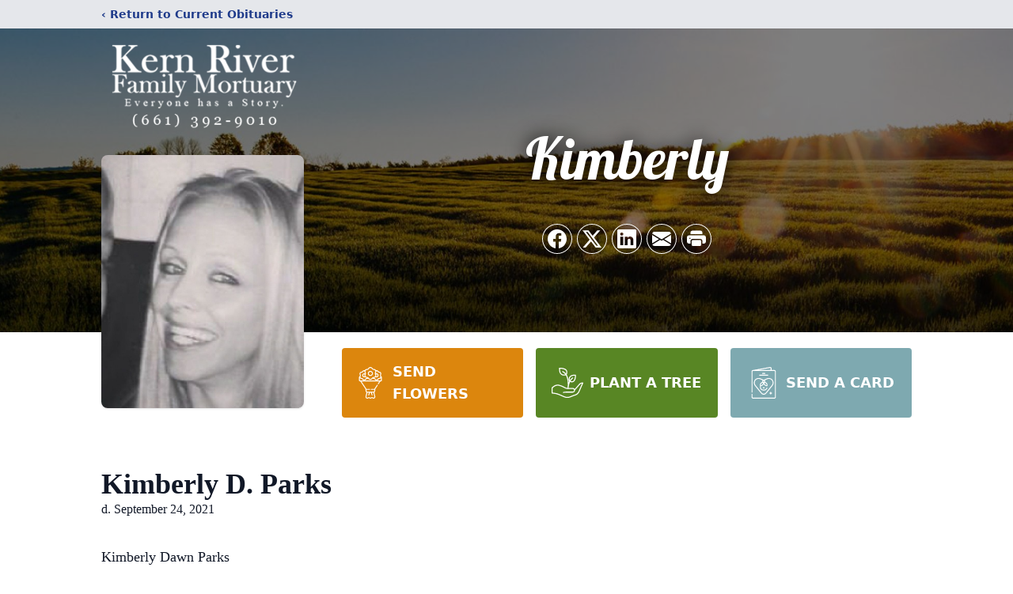

--- FILE ---
content_type: text/html; charset=utf-8
request_url: https://www.google.com/recaptcha/enterprise/anchor?ar=1&k=6Leoe5EjAAAAABePSoQTUwHLPIYMK90EQ0LUvcUK&co=aHR0cHM6Ly93d3cua2VybnJpdmVyZmFtaWx5bW9ydHVhcnkuY29tOjQ0Mw..&hl=en&type=image&v=N67nZn4AqZkNcbeMu4prBgzg&theme=light&size=invisible&badge=bottomright&anchor-ms=20000&execute-ms=30000&cb=uoaggup64wgj
body_size: 48621
content:
<!DOCTYPE HTML><html dir="ltr" lang="en"><head><meta http-equiv="Content-Type" content="text/html; charset=UTF-8">
<meta http-equiv="X-UA-Compatible" content="IE=edge">
<title>reCAPTCHA</title>
<style type="text/css">
/* cyrillic-ext */
@font-face {
  font-family: 'Roboto';
  font-style: normal;
  font-weight: 400;
  font-stretch: 100%;
  src: url(//fonts.gstatic.com/s/roboto/v48/KFO7CnqEu92Fr1ME7kSn66aGLdTylUAMa3GUBHMdazTgWw.woff2) format('woff2');
  unicode-range: U+0460-052F, U+1C80-1C8A, U+20B4, U+2DE0-2DFF, U+A640-A69F, U+FE2E-FE2F;
}
/* cyrillic */
@font-face {
  font-family: 'Roboto';
  font-style: normal;
  font-weight: 400;
  font-stretch: 100%;
  src: url(//fonts.gstatic.com/s/roboto/v48/KFO7CnqEu92Fr1ME7kSn66aGLdTylUAMa3iUBHMdazTgWw.woff2) format('woff2');
  unicode-range: U+0301, U+0400-045F, U+0490-0491, U+04B0-04B1, U+2116;
}
/* greek-ext */
@font-face {
  font-family: 'Roboto';
  font-style: normal;
  font-weight: 400;
  font-stretch: 100%;
  src: url(//fonts.gstatic.com/s/roboto/v48/KFO7CnqEu92Fr1ME7kSn66aGLdTylUAMa3CUBHMdazTgWw.woff2) format('woff2');
  unicode-range: U+1F00-1FFF;
}
/* greek */
@font-face {
  font-family: 'Roboto';
  font-style: normal;
  font-weight: 400;
  font-stretch: 100%;
  src: url(//fonts.gstatic.com/s/roboto/v48/KFO7CnqEu92Fr1ME7kSn66aGLdTylUAMa3-UBHMdazTgWw.woff2) format('woff2');
  unicode-range: U+0370-0377, U+037A-037F, U+0384-038A, U+038C, U+038E-03A1, U+03A3-03FF;
}
/* math */
@font-face {
  font-family: 'Roboto';
  font-style: normal;
  font-weight: 400;
  font-stretch: 100%;
  src: url(//fonts.gstatic.com/s/roboto/v48/KFO7CnqEu92Fr1ME7kSn66aGLdTylUAMawCUBHMdazTgWw.woff2) format('woff2');
  unicode-range: U+0302-0303, U+0305, U+0307-0308, U+0310, U+0312, U+0315, U+031A, U+0326-0327, U+032C, U+032F-0330, U+0332-0333, U+0338, U+033A, U+0346, U+034D, U+0391-03A1, U+03A3-03A9, U+03B1-03C9, U+03D1, U+03D5-03D6, U+03F0-03F1, U+03F4-03F5, U+2016-2017, U+2034-2038, U+203C, U+2040, U+2043, U+2047, U+2050, U+2057, U+205F, U+2070-2071, U+2074-208E, U+2090-209C, U+20D0-20DC, U+20E1, U+20E5-20EF, U+2100-2112, U+2114-2115, U+2117-2121, U+2123-214F, U+2190, U+2192, U+2194-21AE, U+21B0-21E5, U+21F1-21F2, U+21F4-2211, U+2213-2214, U+2216-22FF, U+2308-230B, U+2310, U+2319, U+231C-2321, U+2336-237A, U+237C, U+2395, U+239B-23B7, U+23D0, U+23DC-23E1, U+2474-2475, U+25AF, U+25B3, U+25B7, U+25BD, U+25C1, U+25CA, U+25CC, U+25FB, U+266D-266F, U+27C0-27FF, U+2900-2AFF, U+2B0E-2B11, U+2B30-2B4C, U+2BFE, U+3030, U+FF5B, U+FF5D, U+1D400-1D7FF, U+1EE00-1EEFF;
}
/* symbols */
@font-face {
  font-family: 'Roboto';
  font-style: normal;
  font-weight: 400;
  font-stretch: 100%;
  src: url(//fonts.gstatic.com/s/roboto/v48/KFO7CnqEu92Fr1ME7kSn66aGLdTylUAMaxKUBHMdazTgWw.woff2) format('woff2');
  unicode-range: U+0001-000C, U+000E-001F, U+007F-009F, U+20DD-20E0, U+20E2-20E4, U+2150-218F, U+2190, U+2192, U+2194-2199, U+21AF, U+21E6-21F0, U+21F3, U+2218-2219, U+2299, U+22C4-22C6, U+2300-243F, U+2440-244A, U+2460-24FF, U+25A0-27BF, U+2800-28FF, U+2921-2922, U+2981, U+29BF, U+29EB, U+2B00-2BFF, U+4DC0-4DFF, U+FFF9-FFFB, U+10140-1018E, U+10190-1019C, U+101A0, U+101D0-101FD, U+102E0-102FB, U+10E60-10E7E, U+1D2C0-1D2D3, U+1D2E0-1D37F, U+1F000-1F0FF, U+1F100-1F1AD, U+1F1E6-1F1FF, U+1F30D-1F30F, U+1F315, U+1F31C, U+1F31E, U+1F320-1F32C, U+1F336, U+1F378, U+1F37D, U+1F382, U+1F393-1F39F, U+1F3A7-1F3A8, U+1F3AC-1F3AF, U+1F3C2, U+1F3C4-1F3C6, U+1F3CA-1F3CE, U+1F3D4-1F3E0, U+1F3ED, U+1F3F1-1F3F3, U+1F3F5-1F3F7, U+1F408, U+1F415, U+1F41F, U+1F426, U+1F43F, U+1F441-1F442, U+1F444, U+1F446-1F449, U+1F44C-1F44E, U+1F453, U+1F46A, U+1F47D, U+1F4A3, U+1F4B0, U+1F4B3, U+1F4B9, U+1F4BB, U+1F4BF, U+1F4C8-1F4CB, U+1F4D6, U+1F4DA, U+1F4DF, U+1F4E3-1F4E6, U+1F4EA-1F4ED, U+1F4F7, U+1F4F9-1F4FB, U+1F4FD-1F4FE, U+1F503, U+1F507-1F50B, U+1F50D, U+1F512-1F513, U+1F53E-1F54A, U+1F54F-1F5FA, U+1F610, U+1F650-1F67F, U+1F687, U+1F68D, U+1F691, U+1F694, U+1F698, U+1F6AD, U+1F6B2, U+1F6B9-1F6BA, U+1F6BC, U+1F6C6-1F6CF, U+1F6D3-1F6D7, U+1F6E0-1F6EA, U+1F6F0-1F6F3, U+1F6F7-1F6FC, U+1F700-1F7FF, U+1F800-1F80B, U+1F810-1F847, U+1F850-1F859, U+1F860-1F887, U+1F890-1F8AD, U+1F8B0-1F8BB, U+1F8C0-1F8C1, U+1F900-1F90B, U+1F93B, U+1F946, U+1F984, U+1F996, U+1F9E9, U+1FA00-1FA6F, U+1FA70-1FA7C, U+1FA80-1FA89, U+1FA8F-1FAC6, U+1FACE-1FADC, U+1FADF-1FAE9, U+1FAF0-1FAF8, U+1FB00-1FBFF;
}
/* vietnamese */
@font-face {
  font-family: 'Roboto';
  font-style: normal;
  font-weight: 400;
  font-stretch: 100%;
  src: url(//fonts.gstatic.com/s/roboto/v48/KFO7CnqEu92Fr1ME7kSn66aGLdTylUAMa3OUBHMdazTgWw.woff2) format('woff2');
  unicode-range: U+0102-0103, U+0110-0111, U+0128-0129, U+0168-0169, U+01A0-01A1, U+01AF-01B0, U+0300-0301, U+0303-0304, U+0308-0309, U+0323, U+0329, U+1EA0-1EF9, U+20AB;
}
/* latin-ext */
@font-face {
  font-family: 'Roboto';
  font-style: normal;
  font-weight: 400;
  font-stretch: 100%;
  src: url(//fonts.gstatic.com/s/roboto/v48/KFO7CnqEu92Fr1ME7kSn66aGLdTylUAMa3KUBHMdazTgWw.woff2) format('woff2');
  unicode-range: U+0100-02BA, U+02BD-02C5, U+02C7-02CC, U+02CE-02D7, U+02DD-02FF, U+0304, U+0308, U+0329, U+1D00-1DBF, U+1E00-1E9F, U+1EF2-1EFF, U+2020, U+20A0-20AB, U+20AD-20C0, U+2113, U+2C60-2C7F, U+A720-A7FF;
}
/* latin */
@font-face {
  font-family: 'Roboto';
  font-style: normal;
  font-weight: 400;
  font-stretch: 100%;
  src: url(//fonts.gstatic.com/s/roboto/v48/KFO7CnqEu92Fr1ME7kSn66aGLdTylUAMa3yUBHMdazQ.woff2) format('woff2');
  unicode-range: U+0000-00FF, U+0131, U+0152-0153, U+02BB-02BC, U+02C6, U+02DA, U+02DC, U+0304, U+0308, U+0329, U+2000-206F, U+20AC, U+2122, U+2191, U+2193, U+2212, U+2215, U+FEFF, U+FFFD;
}
/* cyrillic-ext */
@font-face {
  font-family: 'Roboto';
  font-style: normal;
  font-weight: 500;
  font-stretch: 100%;
  src: url(//fonts.gstatic.com/s/roboto/v48/KFO7CnqEu92Fr1ME7kSn66aGLdTylUAMa3GUBHMdazTgWw.woff2) format('woff2');
  unicode-range: U+0460-052F, U+1C80-1C8A, U+20B4, U+2DE0-2DFF, U+A640-A69F, U+FE2E-FE2F;
}
/* cyrillic */
@font-face {
  font-family: 'Roboto';
  font-style: normal;
  font-weight: 500;
  font-stretch: 100%;
  src: url(//fonts.gstatic.com/s/roboto/v48/KFO7CnqEu92Fr1ME7kSn66aGLdTylUAMa3iUBHMdazTgWw.woff2) format('woff2');
  unicode-range: U+0301, U+0400-045F, U+0490-0491, U+04B0-04B1, U+2116;
}
/* greek-ext */
@font-face {
  font-family: 'Roboto';
  font-style: normal;
  font-weight: 500;
  font-stretch: 100%;
  src: url(//fonts.gstatic.com/s/roboto/v48/KFO7CnqEu92Fr1ME7kSn66aGLdTylUAMa3CUBHMdazTgWw.woff2) format('woff2');
  unicode-range: U+1F00-1FFF;
}
/* greek */
@font-face {
  font-family: 'Roboto';
  font-style: normal;
  font-weight: 500;
  font-stretch: 100%;
  src: url(//fonts.gstatic.com/s/roboto/v48/KFO7CnqEu92Fr1ME7kSn66aGLdTylUAMa3-UBHMdazTgWw.woff2) format('woff2');
  unicode-range: U+0370-0377, U+037A-037F, U+0384-038A, U+038C, U+038E-03A1, U+03A3-03FF;
}
/* math */
@font-face {
  font-family: 'Roboto';
  font-style: normal;
  font-weight: 500;
  font-stretch: 100%;
  src: url(//fonts.gstatic.com/s/roboto/v48/KFO7CnqEu92Fr1ME7kSn66aGLdTylUAMawCUBHMdazTgWw.woff2) format('woff2');
  unicode-range: U+0302-0303, U+0305, U+0307-0308, U+0310, U+0312, U+0315, U+031A, U+0326-0327, U+032C, U+032F-0330, U+0332-0333, U+0338, U+033A, U+0346, U+034D, U+0391-03A1, U+03A3-03A9, U+03B1-03C9, U+03D1, U+03D5-03D6, U+03F0-03F1, U+03F4-03F5, U+2016-2017, U+2034-2038, U+203C, U+2040, U+2043, U+2047, U+2050, U+2057, U+205F, U+2070-2071, U+2074-208E, U+2090-209C, U+20D0-20DC, U+20E1, U+20E5-20EF, U+2100-2112, U+2114-2115, U+2117-2121, U+2123-214F, U+2190, U+2192, U+2194-21AE, U+21B0-21E5, U+21F1-21F2, U+21F4-2211, U+2213-2214, U+2216-22FF, U+2308-230B, U+2310, U+2319, U+231C-2321, U+2336-237A, U+237C, U+2395, U+239B-23B7, U+23D0, U+23DC-23E1, U+2474-2475, U+25AF, U+25B3, U+25B7, U+25BD, U+25C1, U+25CA, U+25CC, U+25FB, U+266D-266F, U+27C0-27FF, U+2900-2AFF, U+2B0E-2B11, U+2B30-2B4C, U+2BFE, U+3030, U+FF5B, U+FF5D, U+1D400-1D7FF, U+1EE00-1EEFF;
}
/* symbols */
@font-face {
  font-family: 'Roboto';
  font-style: normal;
  font-weight: 500;
  font-stretch: 100%;
  src: url(//fonts.gstatic.com/s/roboto/v48/KFO7CnqEu92Fr1ME7kSn66aGLdTylUAMaxKUBHMdazTgWw.woff2) format('woff2');
  unicode-range: U+0001-000C, U+000E-001F, U+007F-009F, U+20DD-20E0, U+20E2-20E4, U+2150-218F, U+2190, U+2192, U+2194-2199, U+21AF, U+21E6-21F0, U+21F3, U+2218-2219, U+2299, U+22C4-22C6, U+2300-243F, U+2440-244A, U+2460-24FF, U+25A0-27BF, U+2800-28FF, U+2921-2922, U+2981, U+29BF, U+29EB, U+2B00-2BFF, U+4DC0-4DFF, U+FFF9-FFFB, U+10140-1018E, U+10190-1019C, U+101A0, U+101D0-101FD, U+102E0-102FB, U+10E60-10E7E, U+1D2C0-1D2D3, U+1D2E0-1D37F, U+1F000-1F0FF, U+1F100-1F1AD, U+1F1E6-1F1FF, U+1F30D-1F30F, U+1F315, U+1F31C, U+1F31E, U+1F320-1F32C, U+1F336, U+1F378, U+1F37D, U+1F382, U+1F393-1F39F, U+1F3A7-1F3A8, U+1F3AC-1F3AF, U+1F3C2, U+1F3C4-1F3C6, U+1F3CA-1F3CE, U+1F3D4-1F3E0, U+1F3ED, U+1F3F1-1F3F3, U+1F3F5-1F3F7, U+1F408, U+1F415, U+1F41F, U+1F426, U+1F43F, U+1F441-1F442, U+1F444, U+1F446-1F449, U+1F44C-1F44E, U+1F453, U+1F46A, U+1F47D, U+1F4A3, U+1F4B0, U+1F4B3, U+1F4B9, U+1F4BB, U+1F4BF, U+1F4C8-1F4CB, U+1F4D6, U+1F4DA, U+1F4DF, U+1F4E3-1F4E6, U+1F4EA-1F4ED, U+1F4F7, U+1F4F9-1F4FB, U+1F4FD-1F4FE, U+1F503, U+1F507-1F50B, U+1F50D, U+1F512-1F513, U+1F53E-1F54A, U+1F54F-1F5FA, U+1F610, U+1F650-1F67F, U+1F687, U+1F68D, U+1F691, U+1F694, U+1F698, U+1F6AD, U+1F6B2, U+1F6B9-1F6BA, U+1F6BC, U+1F6C6-1F6CF, U+1F6D3-1F6D7, U+1F6E0-1F6EA, U+1F6F0-1F6F3, U+1F6F7-1F6FC, U+1F700-1F7FF, U+1F800-1F80B, U+1F810-1F847, U+1F850-1F859, U+1F860-1F887, U+1F890-1F8AD, U+1F8B0-1F8BB, U+1F8C0-1F8C1, U+1F900-1F90B, U+1F93B, U+1F946, U+1F984, U+1F996, U+1F9E9, U+1FA00-1FA6F, U+1FA70-1FA7C, U+1FA80-1FA89, U+1FA8F-1FAC6, U+1FACE-1FADC, U+1FADF-1FAE9, U+1FAF0-1FAF8, U+1FB00-1FBFF;
}
/* vietnamese */
@font-face {
  font-family: 'Roboto';
  font-style: normal;
  font-weight: 500;
  font-stretch: 100%;
  src: url(//fonts.gstatic.com/s/roboto/v48/KFO7CnqEu92Fr1ME7kSn66aGLdTylUAMa3OUBHMdazTgWw.woff2) format('woff2');
  unicode-range: U+0102-0103, U+0110-0111, U+0128-0129, U+0168-0169, U+01A0-01A1, U+01AF-01B0, U+0300-0301, U+0303-0304, U+0308-0309, U+0323, U+0329, U+1EA0-1EF9, U+20AB;
}
/* latin-ext */
@font-face {
  font-family: 'Roboto';
  font-style: normal;
  font-weight: 500;
  font-stretch: 100%;
  src: url(//fonts.gstatic.com/s/roboto/v48/KFO7CnqEu92Fr1ME7kSn66aGLdTylUAMa3KUBHMdazTgWw.woff2) format('woff2');
  unicode-range: U+0100-02BA, U+02BD-02C5, U+02C7-02CC, U+02CE-02D7, U+02DD-02FF, U+0304, U+0308, U+0329, U+1D00-1DBF, U+1E00-1E9F, U+1EF2-1EFF, U+2020, U+20A0-20AB, U+20AD-20C0, U+2113, U+2C60-2C7F, U+A720-A7FF;
}
/* latin */
@font-face {
  font-family: 'Roboto';
  font-style: normal;
  font-weight: 500;
  font-stretch: 100%;
  src: url(//fonts.gstatic.com/s/roboto/v48/KFO7CnqEu92Fr1ME7kSn66aGLdTylUAMa3yUBHMdazQ.woff2) format('woff2');
  unicode-range: U+0000-00FF, U+0131, U+0152-0153, U+02BB-02BC, U+02C6, U+02DA, U+02DC, U+0304, U+0308, U+0329, U+2000-206F, U+20AC, U+2122, U+2191, U+2193, U+2212, U+2215, U+FEFF, U+FFFD;
}
/* cyrillic-ext */
@font-face {
  font-family: 'Roboto';
  font-style: normal;
  font-weight: 900;
  font-stretch: 100%;
  src: url(//fonts.gstatic.com/s/roboto/v48/KFO7CnqEu92Fr1ME7kSn66aGLdTylUAMa3GUBHMdazTgWw.woff2) format('woff2');
  unicode-range: U+0460-052F, U+1C80-1C8A, U+20B4, U+2DE0-2DFF, U+A640-A69F, U+FE2E-FE2F;
}
/* cyrillic */
@font-face {
  font-family: 'Roboto';
  font-style: normal;
  font-weight: 900;
  font-stretch: 100%;
  src: url(//fonts.gstatic.com/s/roboto/v48/KFO7CnqEu92Fr1ME7kSn66aGLdTylUAMa3iUBHMdazTgWw.woff2) format('woff2');
  unicode-range: U+0301, U+0400-045F, U+0490-0491, U+04B0-04B1, U+2116;
}
/* greek-ext */
@font-face {
  font-family: 'Roboto';
  font-style: normal;
  font-weight: 900;
  font-stretch: 100%;
  src: url(//fonts.gstatic.com/s/roboto/v48/KFO7CnqEu92Fr1ME7kSn66aGLdTylUAMa3CUBHMdazTgWw.woff2) format('woff2');
  unicode-range: U+1F00-1FFF;
}
/* greek */
@font-face {
  font-family: 'Roboto';
  font-style: normal;
  font-weight: 900;
  font-stretch: 100%;
  src: url(//fonts.gstatic.com/s/roboto/v48/KFO7CnqEu92Fr1ME7kSn66aGLdTylUAMa3-UBHMdazTgWw.woff2) format('woff2');
  unicode-range: U+0370-0377, U+037A-037F, U+0384-038A, U+038C, U+038E-03A1, U+03A3-03FF;
}
/* math */
@font-face {
  font-family: 'Roboto';
  font-style: normal;
  font-weight: 900;
  font-stretch: 100%;
  src: url(//fonts.gstatic.com/s/roboto/v48/KFO7CnqEu92Fr1ME7kSn66aGLdTylUAMawCUBHMdazTgWw.woff2) format('woff2');
  unicode-range: U+0302-0303, U+0305, U+0307-0308, U+0310, U+0312, U+0315, U+031A, U+0326-0327, U+032C, U+032F-0330, U+0332-0333, U+0338, U+033A, U+0346, U+034D, U+0391-03A1, U+03A3-03A9, U+03B1-03C9, U+03D1, U+03D5-03D6, U+03F0-03F1, U+03F4-03F5, U+2016-2017, U+2034-2038, U+203C, U+2040, U+2043, U+2047, U+2050, U+2057, U+205F, U+2070-2071, U+2074-208E, U+2090-209C, U+20D0-20DC, U+20E1, U+20E5-20EF, U+2100-2112, U+2114-2115, U+2117-2121, U+2123-214F, U+2190, U+2192, U+2194-21AE, U+21B0-21E5, U+21F1-21F2, U+21F4-2211, U+2213-2214, U+2216-22FF, U+2308-230B, U+2310, U+2319, U+231C-2321, U+2336-237A, U+237C, U+2395, U+239B-23B7, U+23D0, U+23DC-23E1, U+2474-2475, U+25AF, U+25B3, U+25B7, U+25BD, U+25C1, U+25CA, U+25CC, U+25FB, U+266D-266F, U+27C0-27FF, U+2900-2AFF, U+2B0E-2B11, U+2B30-2B4C, U+2BFE, U+3030, U+FF5B, U+FF5D, U+1D400-1D7FF, U+1EE00-1EEFF;
}
/* symbols */
@font-face {
  font-family: 'Roboto';
  font-style: normal;
  font-weight: 900;
  font-stretch: 100%;
  src: url(//fonts.gstatic.com/s/roboto/v48/KFO7CnqEu92Fr1ME7kSn66aGLdTylUAMaxKUBHMdazTgWw.woff2) format('woff2');
  unicode-range: U+0001-000C, U+000E-001F, U+007F-009F, U+20DD-20E0, U+20E2-20E4, U+2150-218F, U+2190, U+2192, U+2194-2199, U+21AF, U+21E6-21F0, U+21F3, U+2218-2219, U+2299, U+22C4-22C6, U+2300-243F, U+2440-244A, U+2460-24FF, U+25A0-27BF, U+2800-28FF, U+2921-2922, U+2981, U+29BF, U+29EB, U+2B00-2BFF, U+4DC0-4DFF, U+FFF9-FFFB, U+10140-1018E, U+10190-1019C, U+101A0, U+101D0-101FD, U+102E0-102FB, U+10E60-10E7E, U+1D2C0-1D2D3, U+1D2E0-1D37F, U+1F000-1F0FF, U+1F100-1F1AD, U+1F1E6-1F1FF, U+1F30D-1F30F, U+1F315, U+1F31C, U+1F31E, U+1F320-1F32C, U+1F336, U+1F378, U+1F37D, U+1F382, U+1F393-1F39F, U+1F3A7-1F3A8, U+1F3AC-1F3AF, U+1F3C2, U+1F3C4-1F3C6, U+1F3CA-1F3CE, U+1F3D4-1F3E0, U+1F3ED, U+1F3F1-1F3F3, U+1F3F5-1F3F7, U+1F408, U+1F415, U+1F41F, U+1F426, U+1F43F, U+1F441-1F442, U+1F444, U+1F446-1F449, U+1F44C-1F44E, U+1F453, U+1F46A, U+1F47D, U+1F4A3, U+1F4B0, U+1F4B3, U+1F4B9, U+1F4BB, U+1F4BF, U+1F4C8-1F4CB, U+1F4D6, U+1F4DA, U+1F4DF, U+1F4E3-1F4E6, U+1F4EA-1F4ED, U+1F4F7, U+1F4F9-1F4FB, U+1F4FD-1F4FE, U+1F503, U+1F507-1F50B, U+1F50D, U+1F512-1F513, U+1F53E-1F54A, U+1F54F-1F5FA, U+1F610, U+1F650-1F67F, U+1F687, U+1F68D, U+1F691, U+1F694, U+1F698, U+1F6AD, U+1F6B2, U+1F6B9-1F6BA, U+1F6BC, U+1F6C6-1F6CF, U+1F6D3-1F6D7, U+1F6E0-1F6EA, U+1F6F0-1F6F3, U+1F6F7-1F6FC, U+1F700-1F7FF, U+1F800-1F80B, U+1F810-1F847, U+1F850-1F859, U+1F860-1F887, U+1F890-1F8AD, U+1F8B0-1F8BB, U+1F8C0-1F8C1, U+1F900-1F90B, U+1F93B, U+1F946, U+1F984, U+1F996, U+1F9E9, U+1FA00-1FA6F, U+1FA70-1FA7C, U+1FA80-1FA89, U+1FA8F-1FAC6, U+1FACE-1FADC, U+1FADF-1FAE9, U+1FAF0-1FAF8, U+1FB00-1FBFF;
}
/* vietnamese */
@font-face {
  font-family: 'Roboto';
  font-style: normal;
  font-weight: 900;
  font-stretch: 100%;
  src: url(//fonts.gstatic.com/s/roboto/v48/KFO7CnqEu92Fr1ME7kSn66aGLdTylUAMa3OUBHMdazTgWw.woff2) format('woff2');
  unicode-range: U+0102-0103, U+0110-0111, U+0128-0129, U+0168-0169, U+01A0-01A1, U+01AF-01B0, U+0300-0301, U+0303-0304, U+0308-0309, U+0323, U+0329, U+1EA0-1EF9, U+20AB;
}
/* latin-ext */
@font-face {
  font-family: 'Roboto';
  font-style: normal;
  font-weight: 900;
  font-stretch: 100%;
  src: url(//fonts.gstatic.com/s/roboto/v48/KFO7CnqEu92Fr1ME7kSn66aGLdTylUAMa3KUBHMdazTgWw.woff2) format('woff2');
  unicode-range: U+0100-02BA, U+02BD-02C5, U+02C7-02CC, U+02CE-02D7, U+02DD-02FF, U+0304, U+0308, U+0329, U+1D00-1DBF, U+1E00-1E9F, U+1EF2-1EFF, U+2020, U+20A0-20AB, U+20AD-20C0, U+2113, U+2C60-2C7F, U+A720-A7FF;
}
/* latin */
@font-face {
  font-family: 'Roboto';
  font-style: normal;
  font-weight: 900;
  font-stretch: 100%;
  src: url(//fonts.gstatic.com/s/roboto/v48/KFO7CnqEu92Fr1ME7kSn66aGLdTylUAMa3yUBHMdazQ.woff2) format('woff2');
  unicode-range: U+0000-00FF, U+0131, U+0152-0153, U+02BB-02BC, U+02C6, U+02DA, U+02DC, U+0304, U+0308, U+0329, U+2000-206F, U+20AC, U+2122, U+2191, U+2193, U+2212, U+2215, U+FEFF, U+FFFD;
}

</style>
<link rel="stylesheet" type="text/css" href="https://www.gstatic.com/recaptcha/releases/N67nZn4AqZkNcbeMu4prBgzg/styles__ltr.css">
<script nonce="-taMH1elH8eTx2PR3L1x9Q" type="text/javascript">window['__recaptcha_api'] = 'https://www.google.com/recaptcha/enterprise/';</script>
<script type="text/javascript" src="https://www.gstatic.com/recaptcha/releases/N67nZn4AqZkNcbeMu4prBgzg/recaptcha__en.js" nonce="-taMH1elH8eTx2PR3L1x9Q">
      
    </script></head>
<body><div id="rc-anchor-alert" class="rc-anchor-alert"></div>
<input type="hidden" id="recaptcha-token" value="[base64]">
<script type="text/javascript" nonce="-taMH1elH8eTx2PR3L1x9Q">
      recaptcha.anchor.Main.init("[\x22ainput\x22,[\x22bgdata\x22,\x22\x22,\[base64]/[base64]/[base64]/ZyhXLGgpOnEoW04sMjEsbF0sVywwKSxoKSxmYWxzZSxmYWxzZSl9Y2F0Y2goayl7RygzNTgsVyk/[base64]/[base64]/[base64]/[base64]/[base64]/[base64]/[base64]/bmV3IEJbT10oRFswXSk6dz09Mj9uZXcgQltPXShEWzBdLERbMV0pOnc9PTM/bmV3IEJbT10oRFswXSxEWzFdLERbMl0pOnc9PTQ/[base64]/[base64]/[base64]/[base64]/[base64]\\u003d\x22,\[base64]\\u003d\\u003d\x22,\x22GMO9ISc5wp01w71TwonCuRnDlRLCrsOJX3ZQZ8O6Yw/DoEsdOF08woHDtsOiCxd6WcKaa8Kgw5Ixw7jDoMOWw5hcICU0MUp/[base64]/[base64]/[base64]/w4HCrhzDskDCj8Oaw5rDuWZwZsOaw6fCtMODZsOKwrNzwrnDpsOJSsKhfMOPw6LDssOZJkIlwpw4K8KSG8Ouw7nDl8KtCjZMWsKUYcODw6cWwrrDmMOsOsKsUMKYGGXDq8KPwqxaSsK/IzRHA8OYw6lcwpEWecOfFcOKwoh5wr4Gw5TDrcOgRSbDq8OCwqkfJADDgMOyBsOCdV/ClEnCssO3TEojDMKWJsKCDDwqYsObAMOmS8K4GMOKFQY8LFshfMOtHwgiXibDs0N7w5lUcj1fTcOAU33Cs2xnw6B7w5pPaHpiw7rCgMKga0Rowplow4Vxw4LDlgPDvVvDj8KSZgrCp3XCk8OyAcKyw5IGdMKrHRPDkMKkw4HDkk/DnmXDp0Y6wrrCm0nDuMOXb8OrUidvJHfCqsKDwoBMw6psw5piw4zDtsKLSMKyfsKkwoNiezdeS8O2RWIowqMhHlAJwqU9wrJkQD0ABTtBwqXDtivDri/DjsOrwokTw7jCsR/DgsOOZV7DvWt5woTCjAN4bxfDjSRYw6bDmXYUwqXCvcOdw6/[base64]/[base64]/Ch8K8w7TCscK2w6LCuSvDrSI0w43DgUUxeXLDo149wrDChUTDrkM3IQDClQEkA8Kqw7w+Jk/[base64]/DsMK2cHPCgx0Qw7TDkFsANW5eMx5owpxBWCgCw53CjRJoW3LDnFjChsKiwr9ww5bDnsOoP8OywogNwoXCjQ92wpHDomXCjwNZw6Ngw4VlYMK5LMO2AMKMwplMw4PCvlRUw6TDtRJjw40pw45bBcKNw4ovYMOcHMOrwrseGMKYeDfCmxTCiMOZw5RgHsKgwonCnn/DqMKGdMO/O8KjwpQOJQZ+wrdEwrHCq8OLwq9Sw4ZlHlEuHRTClMKLZMKrw7XCl8Kew5tvwokiJsK3NVXCksK1w6XCqcOowpM3H8K0Yh3CkcKDwpjDoVteMcKyPQLDlFTCg8OjDms2w7BQM8OewrPCvlFeI1JXwr/CvgXDtcKJw73ChBXCtMOvERjDrlEdw7N3w5LCm2LDucO1wrrCqsKqSnkhIMOGXl8hw6TDjcOPXTMnwrMfwprCs8KhTnwNKcOjwpchPsKvECkLw4LDo8O4wrJGZ8OYS8KEwow5w5cDSMOBw6kaw6/Co8OWJ2PCi8Klw6lEwoBNw5jCiMKGBmkdA8OvC8KBA1XDjiPDr8KWwoEowrZ/wr3Cr0QAbl3CksKGwo/DkMKFw4/Cow4zHGsgw4UFw73ClXtdNWLCsXPDtcO0w5TDsBvCusOQJUvCvsKaFDvDp8O3w60HUMOsw5zCt2XDhMOVGcKlUcORwpHDr0jCiMKCXcObw7HDlxRXw7NWfMKHwpLDnkcSwpM5wqHCoEPDoD5Uw5/CiWvDujENCMKNFzHCuGtVEMKrMUkUKMKAKsKeaE3CoS3DjsKZbRJCw5F4w6MBP8KWw7rCqsKPaiXCiMOJw4wpw7Fvwqp5VQjCjcOXwrtdwpfDnyHCuhfCvMKsGMKYT355Vw57w5LDkSoyw7vDisKCwq/DkxpmdFHCucOCLcKwwpR4WGoZRcKaNMOtDnpDCV3CoMOKVXgjwr9owqp5AMKFw67CqcOpMcOwwpkUUMOjw7/CqEbDgU1DZFoLMMOqw4sEw5p8Z1IywqDDjmHCq8OQEcOvWGDCkMKZw7cqw5IRXsOoAWnCj3LCr8OBwpN4GcKmZ1cpw4fCpMOkw7Aew7bDrcO6CsOmCg0MwpN9fCkBwqxYwpLCqy/DrQfCtsKawp7DnMKULDzDmsK/d2FJw73ChTgNw78JcS9dw7bDlsOhw5LDv8KBecK2wq7Cj8OfXsOFDsKzF8Odwp9/TcOLNcOMP8OoAzzCgHrDkzXDo8O4AQnDu8Ohe1fDvsOCFcKSQsKdGsOgwr/DnTTDpcOfwoYaDcKFQsOfABkheMO8w4bCrcKww6UpwrXDtj/CgMO2PivDhsK5eEBCwpvDh8Kewr0swpTCmgPCgMO7w4l9wrPCjcKMMMOIw5EedGIyEm/DosKzGMKAwpLCuG7Ch8KkwpzCoMO9wpjDhiUoCgjCiUzCkmgAVE5+w7EmXsK2Smd2w7nCji/[base64]/[base64]/[base64]/DjcOGQsOVJUY/wrZmDzjCrMOHB0fCoMOeDsKoVGLCjcKyAyUPJ8O7aDXCusKVZ8OMwr3CqDINwrbCjlx4AMOFZsK+HFEOwonCkRJhw6pCNE8pPFIXE8KQTnQ5w5A9w7fCskkGeA/[base64]/CmsKUQXQgw7jCh0nCgcOSRjbDnsK4w7DDqMO5wqfDmQHDuMKbw4TCpEwrMXEmERVEDsKcG0gvah4gNQ/CvjXDj0Vzw7nDoA86HsKiw54RwrbCphjDjVDDkcKtwqpAdmYGccO+FjbCgcOjAizDu8O5w6tKwpYEIcOww7JEZsO0THN8H8O4wp/DqGxDwq7CgUrDpUvCtFvDusOPwrdDw4XCuwXDgCppw6o6wqfDr8OuwrMGWVTDkMK0TDtpEVpDwq1mAnXCosO6AsK/A21swrZgwrNOYsKXZsO0w5jDjMKyw5fDhCAKccK/[base64]/DhcOewoI7wrbCo8KHw7VhEGhAwo7DosOlwpbDgsKDwqozQ8KUw7HDk8KdSsO2bcKRVjlBf8KZw5bCnh0Tw6TDmXsow5Fqw73DtB9sasKfQMK6GMONIMO3w54DL8OyAyrDrcOAbsKzw7Eld1jDsMKew5/[base64]/CnkfDvcOhw69ywrBfw5J1dQrCnGXDhmrDucOLbi4KdcOzWXg8VBzDpGoqIA/CiX1yWcOwwo0zDzsQRzPDvcKcQ0d8wqHDiwvDmsKvw7Q2JmfCi8O0AG/[base64]/Do8O5cFvDnw7Cm8OFwp3Co8KYSkPCk8K+w4Esw4HDo8Kvw6vDuRl3Nysaw6xNw6UzPAzCiwBTw6rCqMKvCjUdXsKkwqjCt2IVwrplA8KxwpwSAlbCtGnDoMOkTMKNcWAlCMKvwoJ7worClyQwETo5KD19woDDkUkkw7U/wp1ZEnnDtMOzwqvCrQEGSsOgEsKHwoFrJllqw6wIS8KZYsKXa1R+PHPDksK2wqHCscK7XMO+w6fCrjYgwpjDq8KTG8KDwplCw5rDsT4Ew4DCucKmU8KlPsKIwq/DrcKjMcOBw61hw6LDq8OUdBw8w6nCq19xwp9YOVEewrDDnnDDoV/Dr8O6Jg/[base64]/Cq8KwZEJpw5XCgRjDl34Vw4Nfwq/CvcO7wqNAXcKgPcKDcMO5w7wLwoTCmhwcBsK2AsK+w7fCvsK0wqnDjMOud8Kww6DCqMOhw6vCkMKVw4gfwqF+bzkYF8KxwpnDp8OyEgp0IkY+w6gnB3/Cn8OUMsOGw77CncOpw7vDnsO/BcKNKwvDocKpNsOxRS/DiMKcwp5RwrvDt8O7w47DuTTCpXPDi8KVaSzDp3vDjl1Rw4vCocKvw4AxwrLCjMKjD8KjwofDkcK3w6x/ZMKWw5LDpCfDmUfCrHnDmB7DnMODfMKxwr/Dr8OEwojDq8OZw7rDi2fDvcOKLcO1fxbCisOgAsK+w44JK3EJEsOuX8KMSiA/[base64]/[base64]/CgV8Mw63DoMKAPQ/CnMOdc8OZA2c6cD7Dvw9Cwqs/wrnDmTDDtisowrnDucKOfMOEEcOzw6rDjMKXwr9rQMOvK8KocnLCpTzCgmUeEQLCssK5w54taSwhw5TDunprZQjDhX0nG8KNVGxcwoXCqSzCgls6w4BpwrNIGx7DlsKaW1wKCxtbw7zDo0FUwrbDjsK0cQTCr8Kqw5vDjUPDhk/[base64]/fnM2Vjtdw6HDjhQMCVE/w4DDp8Oyw7hVwqbDpiQuWSEtw4rDvg0ywqLDrsKKw7wrw6wwAlXChMOxJMOkw4snPMKsw7lbRSrCucOfd8OwHMOOZhfCk03CsQXDrTjCl8KkB8KZPsOOEkTDlj/DpBPDtsOiwpvCosK3wqUQE8OBw65DciPDrlfCkm3CgAvDsw9kLl3Dg8KXwpLDuMKPwo/DhD5oci/[base64]/CmMKQw4MHwpliwqxRw4bCgsO3By41w4YlwqQ7wqLCixXDjMOFJMK2E0XDgEJ3UMOrYHxiV8KVwqjDsiXCtioLwrhwwrXDrcOzwpssUMOEw6h4w5UDLyQUwpRhJkNEwqvDqD7ChsOMOsOaQMOkJ3RuRDBNw5LCssK2wrI/bcOAwqpiw59Iw67Dv8OqHghHFnLCqcOAw7fCs0rDhsOAbsKIVcOmZSPDs8KuQ8ORQ8KdRAXDkUkYdlvCnsObNMKlw7XDoMKTBsOzw6Axw4QnwqPCiSJ4cgDDpTHDqhBONMOUdMKVdsO2GsOtDMK4w6R3w47DqwvDjcOIRMKbw6HCg1nCgMK9w5QKJBUFw4sUw53Cgg/[base64]/Cs8OIK8OsWx9KBlFbLRzCuWxrw4LCk0/[base64]/CmDrDq0HCnT/CrFTCs1Y6w74dwr4Ww5FLw4PDoDQXw6tWw77Ci8O0BsKfw782dsKOw47Dl1bChWd9ZHhRJ8OqTmHCocKLw6dVXC3CicKxacOSewh+wqVhRWhAFUM9wq5xFFRhw6pzwoBGW8Kcw6B5TsKLwqrChFFTc8KRwprCr8OnFsOhTMOAVm3CoMKSwpsvw4pfwo9/QMK1w5Zhw4zCgMKHOMKlPW7CisKrw5bDq8OGY8O/K8Ozw7I3wpI8Yls9wrvDq8OCwqbCsWrDtcO9w5Mlw4zDrGPDnz0qJcOVw7TDszFXcnbCkkU8LsK2LsKvWcKUDHTDoR1IwrbCvMO8GmvDv2s0TcOgJMKewoIkTmfDtjRLwq3ChQJawoXDlwkZUcKdZ8OvBlvCmcO3wr/DpQzDp3JtJ8O5w4LCm8OdIi7DjsK2AMOGwqoOZ17DkVc2w5LCv1URwpFxwoFiw7zCr8Khwo/DrhcywobCqABNJ8OIJDMkKMO3G1I4w5wWw7NlNGrDqATDlsOiw5UYw7HDjsOewpdAw6dPwq9Bwr/Cl8KLXcOqP15cEX/[base64]/DoiB4ZlopbcKuNTMvwp0owqLDiktLw7/[base64]/[base64]/[base64]/w4ckFh3DrsKRw6/Ci8KbFgrDiTfCk8KyM8ORPFHCqsKjw4cAw4I7wrbDqksHwrHDj0LClsKEwpNBOTFAw7IJwpzDg8OQciPDjR7CuMKwc8OkfHZIwofDjTvCnwAqdMOew7p7asO4cFJdwo88IsOqWsKbSMOcT2oXwp80woXDmcOgwpzDocOvwq5KwqvDlsKVZcO3ScOHe3/CuD7DrWDCmmp/wrzDjsOXwpJfwrfCpsKmF8OOwq4tw6TCkcKmw7vDu8KEwoPCuVvCnjPDhkRKMsODVsObcQ1ewopIwp1ywq/Dv8OqNWPDqlxRFMKUA1vDqxASLsODwpjCuMOLwrXCvsO5UGjDicK+w78Gw6HDt3DDhSlmwofDqiwxwpfCvcK6Q8OMwpfCjMK+LTpjworCqFNiBcOwwqAkesOow6sNRXN5B8Obc8K3F1nCpS4qwrd/[base64]/DmMONw7HDnAkFVsK8wpQyECQJCsOfw7LDuMKjwpp7ZSFdw7Adw5LCvQHCjBFiXMKzw6PCoAPCrcKbe8OtWsOfwopqwp5cAiMiw63CnV/CosOObcOlw5VUwoBBOcOhw79OwpTDi3t+EjJRZmhew5N5Y8Kxw4c2w5vDi8Ocw5E6w5bDkF/CjsKcwqfDiynDljc2w4QKNF3DjWdFw4/DglPCgVXCkMOqwp3Ci8KwKMKGwoRlwpAtUVleTH9qw5Bfw4XDvkjDjsKxwrLCkcOmwpHDlsKDSFt2GyZeAUZ/JUHDmsKPwokjw6h5GcOoTsOmw5jCmcO+NcOnwpfDnio9IcOOUl/Ck19/[base64]/[base64]/DicK0wrMkwobCm8K9w7zDlxjCskAww6Epwrsiw4bCr8KkwoXDh8OrcMOhLsKrw71jwqrDkMKPwqtMw4DCoysEEsKdG8KARXPCscO8O2fCl8O0w6UBw75Aw5MRCcODN8KQw44yw7vCiH/DiMKHwpjChsO3NwAUw6ood8KYesK9dcKoU8K9VgnCqyEbwovClsOtw7bCv25EWMK9X2w1XsOqw41zwoNab0HDlwJww6R0w73Ci8KRw7cTIMOOwrvDl8OuF2XCs8KPw7gPw45+w7gGesKIw7V1wplTFQXDgz7CkcKJwr8Nwp8lwpPCr8KOeMK1bx/CpcOsEMOpflTCusO6UxXDsHwFexrDuw/[base64]/Cj8OOAEsnw4DCicKyw4jDknLDqMO+BMOyewAVMmBFR8OEwqjDl19+QRnDuMO+wqvDqsK8R8Klw7xCTwbCtcOSTQQ2wovDosOUw6t3w5gHw7vCoMOXblE5M8OARcOlw5/[base64]/[base64]/DnkdhfEzCnTJdw63CiAzCr3ERw5RCD8OSw5vDjwTDlcOUw6wmwrLCpmpJwpdve8OhfcKFaMOYWzfDrgRHTXI2AMOEIDA6w5PCsGfDnMK3w77ChMKGSDcGw7lmw79zVn1aw63DoTrCgsKNLxTCkj/ClVnCssKCHlsFGncBwqfDgsO3EsKZwrXCiMOGAcKFZsOYZyrCsMKcIn3DoMOVNwxHw4s1di0owpVTwqE+AsOMw4ogw6LCr8KPw4MGPVDCpnRAD3zDkkTDpcONw67DhMOTMsOOwqrDsH5hw7dhZsKIw69eYVPClcK9QcO5wpp8wqZaWy8bOcOgwp/DosO4aMKiAcO6w4PCtyk7w63CusKZPMKSLx7Drm0PwrDDj8K3wrbDpsKcw6w/BMORw6lGHMOlC09AwrLDrjcOQVg8GDTDh1bDtzNqeyLCicO6w6RKb8K1JgdWw45kf8OWwqFhw7jCvy0YWMOWwpl7S8KNwqQFTnB3w4A3w5gbwq7DjcO7w6PCiGpuw7slw4bDqBowQcO3wpN0UMKfPkrDvBLDoF4wWMKsQ2DCuTVpAcKZeMKYw6XChSTDpzklwpQTw5N/[base64]/DgwHCpMOHw6vCmMK3wpo3S8KtccKUL8OxwqPDnGRGwoEcwovCpnghPMKFdcONXhDCsFc3J8KdwrjDpMKuDyEkJV/CjGvCm3bCi0o6KMKsRsKmBHHCkljCuirDt1HCi8K3ecOiw7fCmMO+wqt0JWLDkMOaK8OQwozCs8OvCcKgRQ0OdxPDgcO3MMKsWXw9wq9YwqrDr2k8wo/DiMOtwoB6w79zTX41XRlawoQywrXCgVFocMKNw63DvicJAl/DmRFSD8KFasOXcCPCkcOYwoUKFsKLPylrw645w6LDksOUDyLDoEjDgsKUKmUAw53CqsKPw4rCiMOdwrrCsVw3wrDCnkTCqMO5Bl57XDw2woPCl8Oow7vCpMKSw4kuUAFmT14IwpjCk0DDqVTChcO1w5vDgcO2VErDki/CusOSw4XCj8Ksw4M8NRHCkAgzNGHCssOpMnbCmlrCr8KAwq7Dr00EKhQ3w67CsmDDgz0UOxF4wofDq1NuCmNLUsOeasKSGljDo8OfasK4w7c/ZTdHwpbCpsOLfsKgBCVXEcOPw6nCsR3CvFZkwonDuMOXwqHChsO8w4fCvsKFwpk/w4PCu8K/JcOmwqvCjRBawqAke0zCjsKsw7fDrcK0CsOvWXDDhsKnSDXDux3Cu8OHw6EwFMKRw4nDhHLCu8KvcAtzScKRYcOVwoLDqsKrwpc9wpjDmXA4w6zDosOWw7JuUcOqYMKocUjCk8KABMKiw7xZBGc5acK3w7B+wrtUJsKUAcKcw4/CoFbClcKxPMKlSnPDk8K9VMKmGMKZw69pwp/ClMKCShggZ8OpZAMNw6FLw6Z2AAItZcOmTSdkSMOUZALDkHvDkMKvw45Wwq7ChsOew7PDicKZZC5wwrNeR8O0JWLDpMKWw6RvfR1FwrbCuz3DqB4LM8OYwqBQwqB6X8KgR8OnwpjDmU4/[base64]/B8OkwoBlI8KLw6skw5NIdsKoWsOEBcONEk5ewpLCh1jDuMK6wpnDhcK+VcKLCEIOGE4MQwdIwoc/Q0/ClMO7w4gVCwVZw68GABvCm8Oww6zDpm3DpMOLIcOTPsOBw5QXOMOuCQJNUg48DRrDtzLDvsKWZsKPw63CucKKay/CmcO9cgHDlsOPLSkcX8KtP8OBw77DmQrCmsOtw7zDl8OZwr3DlVV5MBkAwocWehLDt8OBw45qw5R5w5pBwo/CsMKtJhd+w5A3w7zCg17DqMOlKsO3LMOywo/[base64]/DjEdnwonCmzrCssOlbMOuJsOLa20ODsK5wqnDrMOfw6FHIMOGIMKvesOpHsKiwrNfwrkzw7LChmkRwqnDpkVZw67CgjBtw7LDrG54dXpBb8K3w7sxD8KEO8K1XsOZAsObc28nwoxFCgvDhcOKwq/[base64]/wqPDpXnDm8OewqYPw6JyaMOPU8K+w7LDq8K9RBTCqMOGw6/CqsKRL2LDtAnDoRFMw6MPwoTCocOWUWfDrC3CqcObIQnCrMOzwo4EKMOlwop8w5orK0w6dMKRLWzCjcO/w7lPw4zCp8KMw7AxDBzCgETCsw4vwqE4wrIWJwUmw5lbeDDDvAYNw6bCnMONUhJmwoBPw6ETwrfDnjXChz7ChsOmw7LDh8KnM1B9asK/[base64]/[base64]/Do2/CkMKPFXrCg2bDpmhGI8O7w7k0w7bCvMKyZS18PUwUPMODw4vDqsOrwp7DsxBMw55sY1HCosORXyHClsO+woYqL8O0w6jCtRA8AMK0MlTCpnPDh8OFUg4IwqpFfGvCqRsSwpTDsh/Cj39Lw5Zuw4rDqHUvMMOhe8KRwqQ1wpo0wrQqwpHDicKow7XCrjLDmcKoW1fDs8OUJsK0aFXDqUscwpVED8KZw73CuMOHw6Jlwo94woMPBxrCsWXCqVIiwpLDiMKLY8OKHnUIwoA+wp3CoMKYwpTCpMKXwr/Cv8K4wp8vwpUKADAxwoMsbMOPw4PDtgs5NxIOVcOlwrbDicO9CkPDsWDDjCdIIcKiw4nDusKHworCqmkMwqPCmMOqecOTwrQfLCPCrMOicCUgw7bDjjnDsT1Lwq9lHUZlZ2XDvknCm8K6ViXDg8K3wrkoQMOCwqzDtcO/w5nCpsKRwrPCjyjCv3TDvMOAXGbCpcOJeEHDucOLwo7CiWDDi8KhHDzCqMK3P8KHwqzCoBvDklZjw5teHV7CosKYNsKeTcKrA8OOXsK/wrIYWUPDtyXDg8KbE8KXw7bDmxTDiGU8w6fCpcOTwp3DtsKXPC3DmcO1w60PCC3CicK1AHBJTW3DtsOKUDMyWMKZYsKySMKDw7/CrcOVNMOpecOcw4c/E1TDoMKmwqjCiMOdw6EBwp/Ctz9BJ8ODHRHCucOhXQAOwogJwpVHAsKnw5Eiw71OwqPDnULDsMKRYcKvwpF9wrB5wqHCgA8xwqLDgHvCm8Onw6JWcWJbwrHDjm90wq1sJsOFw7rCqV9Jw5/[base64]/[base64]/ClzJmCsKSf8KrwoUYUWUTXG3DnyF6wobDtFnCncKEbWHCscONB8Ocwo/[base64]/DlcKVwqt/w60ybFXDoBZAwr/DncOQw4rCocKiw7trBmAhd2x4W0PCi8OeYW5GwojCkCPCj04qwq0vw6IJwrfDmMKtwpctw4TDhMK2wqLDo03Dqz3DlmtHwrE9YEjCtMKXwpXCicKXw4fCrcOHX8KbK8OAw7vCt2jChMKxwq5ewr/Cp3hdw77DjMK9Hxo9wqPCpnPDpjDCm8Ohwo/DvWFRwoNQwrbDhcO9PsKPZcO7K2ZLCQk1VcOLwrgww7Q9ZG4ucMKRcEw0HkLDqz1tCsOKFEp9NsK0PCjCvSvClW8bw5diw5rCqMOgw7Zdw6HDrjMSGwZpwozCmsOzw6zCpEXDgwrDusOVwoRKw4nCmwRvwobCrBrDssKiw4TDom4Hwr4vw4skw5bDnE/DnFDDvWPCtsKhCx3DhsKhwqPDjQYxwp4GfMKxwoJPfMKuRsObwrnClsOaJTbDjcK+w5VTw5VBw5vCkTVhVlHDjMOxw7LCsxZteMOswozCosKaYhHDk8Opw6B2b8Oyw5xUFcK3w5M/[base64]/DtQPDkMOoPsOOIsOOwojCtMK/wpXCiy4ow5wJw7QDYFI+wp7DocKfF0kbVMO+wplFA8O0wobCgXbChcKxHcKjK8KMbsKjCsK+w6YNwpRrw6Mpwr8KwoEdVy/[base64]/[base64]/CrsORfUMlFsKxw5TCjzvCnsO4JBB/[base64]/[base64]/S8K7wrrCvz8nUBjDtXHDp0XDk8KowpNlw6QxwqEhTsKEwrBgwoVoNX3DlsOOwofCo8K9wp/DmcO0woPDv0bCucKlw5V2w6QZw4rDtmnDsD/DijVTY8Ogwpczw53DmxfDvHfCgRYDEGjDsWzDvHw4w7MFak7Cq8Osw67Ds8OnwqBuAsOidMOLIcOERcOnwos/[base64]/[base64]/DvMO5Y8K3F8KAwrPDo8K2wpDDnAnCqwBWP0bCoXwnIzzDpMOlw5Afw4jDpsK3wojCnBEUw6w4DnLDmTcLwr3DrRLDoWBbw6fDox/DllrCtMKlw7peC8ObNMKDw6fDq8KSaW08w7fDmcOJAhU7Z8OfaDPDrh0Lw6jDr3pde8OYwplSDy3DtXRxw7PCjMOFwpEZwp1KwqvDtcObwqtSL2XCuwBGwrI2w4PCoMOvTcOtwrrDocK4EQtrw6kOIcKKAz/DrGxYUV3CjMKmVR3CoMKUw5TDtRtbwpfCsMOHwrs4w4vCu8OXw4HClcKyNMK6ZBBGT8KzwokFWmvCg8OjwpTCuVjDp8OIw63CucKIU25RZArCvgPCmcKGBnjDizDClznDt8OVw5Zgwq1aw5zCuMKwwrDCkcK7I0rDjMKswolxCAoVw5g/JsKrasKTCMKlw5FJwq3DscKew6dPZsO5wqHDsyF8wrfDs8O1B8KtwrZlK8OOYcOMXMORZ8O/wp3Drw/DssO/LMOCRkbCrRnDnwszw4Mhwp3Dki3CjC3CgsKzbcKuZB3DosKkIcKYWcKPEBrCssKswqDDmnkIGsOjQMO/[base64]/ZMOew6TDkjrCjgfClR7Dr8K0Jhg/woFFwqjCoHzDuxwHw71hDik/VcK2KsOMw7TCmsO5YXnCjcKxOcO3woUJD8Krw7cswr3DsRgfS8KLUyNiR8OfwqNlw6vCgAfCjXAUMGbDs8KawoVVwpvCrwfCu8KAwpsPw7lSJXHCiTpRw5LDscK6EMKxw7tSw4hNWMOieHYiw7vCkx/DtcOow4UqC3IAUH7CkGHCnj0XwrXDoR3CgMOKQULCvsKQSDjCqsKAF1wTw63DosO3w7fDoMO0JkAETMKlw4lRMXddwrg/esKee8Kjw4cqdMK1N0UpR8OcZMKaw4LDo8OGw74yQMK8DTvCrMOhBDbCqMKgwqXCpHvCjMOGL1tRBcKzw5rCtn1Nw5rDqMOhC8Ohw5B+S8KnV1XDuMK3wpbCpCnCnhEBwoMtTwtWw53Chyo5w55gw5HDucKpwq3DicKhIUAFw5J2wpBlRMKEfnbDmg/[base64]/Dr1cEPygIw6V8CUfChD/DpFMJwonDtxIJWsOVw53CjMOxwphXwobCpVNFDMORaMKcwr56w73DvcOaw77Do8KIw6bCk8KXQ3bCiCxnZ8KXN3tWTcKNG8Kewr3DoMOGTRLCnlvDjQnCmxNVwqtGw5EbAMOtwrfDqmgkP0N/[base64]/w6fCvXDDoEBGOMK3BA4DEhLDmm8fFR/DlTzDh8O4w5bCkmxKwqDDuEsrYAxIdsO/w58GwpQBwr5XJV/[base64]/DhULDtiXDicOmMhPDjkt2wolKLcKxwrgPw5ZDS8KlF8OLCw43NQ8ew6wEw4DDsDzDukIFw4/CiMOJcSsmTsKsw77CjgYpw64KI8OEw5/[base64]/CrcOnOyYRGl9swrAtw7/CoWISw6EGacOCwpczw5YQw4zDqwNMw6hAwpTDilJTA8KiJ8O9MGfDiz14VcOiwop2wp/Cm2lSwp5IwpstW8K3w618wrTDvsOBwo0ER2zClVrCp8O9S2rCsMOxNgzClsKlw6EaJjAgPQdUw7oSZcOUO1ZeDFZHIsKXBcKzw68TTRnDmjtHwoswwokBw4TClj7Cv8OlTkMfBMK6SlF4E3PDlg1AOsKUw6gOY8KTbE7Dl28sKT/DrMO7w47DpcKvw4HDlljCiMKRBx7DhcORw77DpcKiw55AFmAUw7RBPsKRwpVGw5AxLcKeJT7DusOiw5rDq8OhwrDDuFdUw5EkNcOEw7LDuirDtMOHAMOPw4BPw6ELw5hBwqJvX3bDvEUGwoMLSsONw5xQYcKwRMOnFDdJw7TCsg7Ck3/CqnrDsnzCsELDnHYuczrCqlDDtlNjbMOqwqIjwptzwpoRwpFIw7lBIsOlDBLCiEg7K8ODw7hsXyJKw6h/H8Kow5hBw43CscOYwoltIcOuwr8tO8KDw7DDrsKnw6TCimxpwpLChmY/I8KlJcKsYcKKw5VGwpQLw5lxR2PCpMKLFnPCrMO1HnFVwpvDhBgyJSLDmcO1wr8gwq8oESgvdcOXwpTDiUHDmMOkQsKQQMOcK8OFZFjCjsOFw5nDknEMw4LDr8OawprDihR/wonCjsKHwphxw4p5w4nCoF1eD1rCkcOjasO/w4B5w6fDrSPCrVsew5d9wp/CrmDDmQwXMMOAM0/Dk8KcIxDDoUISBcKDw5fDocKDWcKkGG14w75/CcKIw6TCkcKDw5bCgsKDXTN5wpbCqChWLcK5w4vCviUxFiPDpMKpwoAyw6PDnEBkKsKcwpDCgznDh2NMwqrDncOYw4PDoMOmwrh7OcKpJW4UQsKYewlEaT9Xw7rCtiM4wqQUwqBjw7HCmB0SwqjDvQNtwqUswqRza3/DhcKBwrYzw7BcMEJiw6JlwqjChMO5Z1lAJjzCknzDksK5w6XDuT8kwpk4w4nDrGrDrcKqw6TDhHYxwpMjw4knfsKKwpPDniLDo1U+blZwwp/Cj2fDvgHCih1sw77CvADCiGgKw50ww6/DnT7Cv8KNdcKSwo7DtsOqw7MZMT5ww4NIN8K9wpbCnW/[base64]/CoMOMw7rDnMOBw7HCpRPCiMKCw5DCvAXCuMK9wqvCk8Ogw6ZWHVhQM8O7w6EFwrhAc8OxDSZrQMKPDjXDuMKuB8OSw63ClAjDuwBaajhlwp/DsnYaUHHCssK6HinDksKHw7FbPFfCpBbCjsOzw6xDwr/DmMOUclrDjcO0w49RUcOXwq3CtcKbPAJ8CS7DnnEWwoFVI8OleMOCwqIiwqY1w6PDosOpKcKvw59Mwo/DjsOZwrYLwpjCjk/DisKSKXVhw7fCsHs+N8KkbMOPwprCrMOMw7rDqlnCs8KeWlMKw4/[base64]/CpWTDikRhC8O2w7fDvl5Vwq3CgsKwLX98w7/DiMOiScKXIQHDmxjCjjIvwpVPRB3CgMO3w6QNZ3bDhR3Dp8ORCELDssKlNRloKsKEHBtAwpnDmsODTUciw4A1bAkRw4EeFgjDhsKrwqxRZsO/w5vDksOpSkzDk8O6w4PDgU7CrMOAw5wnw6FOI2rDjMKqIMOBfivCrsKLGVTClMO7wpJBVRkvw5MnDXlWd8OhwpEhwoTCrMOGw411UiTCuGIFwr5Mw78gw7Qqw6w/w5jCpMOMw74NVMKNFH3Dr8K3wq52w5nDjXPDjsOMwqQkGmB6wpDDncKxwoJjMhxowq3CgWPCtsOedMKkw4DDsEQKwoo9wqM7w73Dr8K6w7MYNEvDtBTDhjnCt8K2DsKCw5QYw43DpcO1FFjCt2/CuTDCiljDpcK5b8K+WMOiKHfCusO+w5LCpcKTDcKsw6fCpsK6c8KDMsOgLMKXwpl1cMOsJMK5w4bCtcKTwpogwotEw7wrw6Mdwq/Dk8KDwo/DlsKcQHtzI1xWM1dwwr1bw5PDlsOJwqjCj2fCpcKuZBk+w41APBN4wphMTBXDmivCqQkKwr5Cwqgyw4h8w6kjwoDDqFRwS8ObwrPDkwtsw7bChWfDiMOOdMO+w53CkcKLwpHDs8Otw5fDlC7DiH4qw7jCuU1WHcK6wpwIwq/[base64]/DnsKvPjJtwokWwq1mwrbDmMOAaXsOZcK6w6vCghHDvybCjMKVwo/Cm1JwVRAxw7tYwpPCsQTDqhDCoS4RwpzDuBfDn2zDmhHDi8OOwpAHw58EUGPDnsKKwp86w5khC8O2wrjDqcO2wpTClyBBwoXCusK7IMKYwp3DkcOGw5Bjw5/ChcKuw4wMwrLCucOXw5Zyw4jClVEUwrbCtsKIw7Vxw6Ivwqg2C8KwJjXDvn/CsMKywrxEw5DDr8Kodh7Cn8K0wrbDj0VADcOfw5xowpnCtcK6XcKvGBnCvQLCuUTDuz8iX8KkWBDCvsKNwoFgwrg+fcOAwozCjwTCr8K8NhvDrH4kCsOkaMKkJT/CsSHCgSPDn1FDIcK1wpjDhWdGCWNQUgVuRjVzw4p8Gy3Dk0nCqsKhw5jCslkzdHTDsh8TAHTCpMOlw7IFb8KOU1o5wr1Pa2l/w4DDjcKZw6LCozMzwoJ0ARwYwodww5vCrRRrwqhQFsKywprCl8Osw6IYw7ZIcMOowqjDo8K4KMO+wo7DmCHDhw7DnsOfwpDDiRwLAA8GwqPDnD/DicKkVCbCsgRnw6LDsyzCrDIaw6h8wp3CjMOuwqIzwpTCkFbCpcOZwqQ8CFUywpYtbMK/w7PCmGnDolvClFrCnsOrw6Nnwq/DtMKiwpfCnW5veMOhwp7Dk8K3wrw/[base64]/Cpm0aXcKObMOTBMKiw4LDqXEDVMOYFcKCX2zCsHDDrFHDi2Fod37Cqz0Sw43DjU7ComkQRcKNw6jDocOHwrnCgCB9OsO0ORo9w7Blw5nDlVTCtMKMwp8Xw6fDj8OMXsOUSsO/csKgFcOLwpAsJMOzS2VjYcKUw43DvcOmwqfCscODw7/[base64]/DuWxyw5jDrsKjQDbCg8OIwrTDhn/[base64]/Dq23DscONTVrCrsK9woc2XcKfF0gTPxPDln8JwrpXKDjCnlnDiMO1wr4ZwqJzwqJsDsKHw685C8KkwrB/TTYBwqfDtcOmPMOGTjkgw5JjfMKUwrxWORImw7PClsOlw5UPRzrCncOXMsKCwpDCvcKrwqfDsD/Cj8OlHhrDqg7CjjXCnTJoBsKfwp/CgRrDomA/bxfDqjwVw4LDosOPD1Ijwol1wok4wp7Dj8OPw7AhwpIrwrXCjMKLPsO8QsOgY8OvworCr8Ktw6YkAMOBAHs3w4jDtsKwc3ojHnJ2Omh5w7fDl2AuBFgmSm/[base64]/[base64]/ChMOjIsKTasKmNADChcOwwprCnsKbHlhGw7/CqCAxXArChEjDpDEBw6vDuwjCow8yX1/[base64]/wp/CpMO9w4MNT8K6JsKbw5XDs8Osd8OWw5TDjnRWD8KCdTA1XcKKwrx4fFTDmsKGwr9OZXFOw6tgNcOHwoRofcOswoHDnD8pI3dLw4ghwrEODk09RMKEdcKHJRbCm8Odwo/Crl9aDsKaXXEUwpnDnMOrFsK6ZMKqw5txw6jClh0CwqRifwjDu2kBwpgyPzvDrsOPdhIjRFDDr8K9V2TCjWbDkA5xATx6wq7CpnvDg30Owo/[base64]/Ci3PDjHcNQcOod8KFwpEnw77CmijDpsO7DcOvw5YsMjxlw7towpBhTcOzw7IfOFsHw7TCslBWZcOpTA3CpSFqwrwQcjHDncO/[base64]\\u003d\\u003d\x22],null,[\x22conf\x22,null,\x226Leoe5EjAAAAABePSoQTUwHLPIYMK90EQ0LUvcUK\x22,0,null,null,null,1,[21,125,63,73,95,87,41,43,42,83,102,105,109,121],[7059694,445],0,null,null,null,null,0,null,0,null,700,1,null,0,\[base64]/76lBhn6iwkZoQoZnOKMAhmv8xEZ\x22,0,0,null,null,1,null,0,0,null,null,null,0],\x22https://www.kernriverfamilymortuary.com:443\x22,null,[3,1,1],null,null,null,1,3600,[\x22https://www.google.com/intl/en/policies/privacy/\x22,\x22https://www.google.com/intl/en/policies/terms/\x22],\x22YPx3n7dsw2YU+xueIltePeKDsrCJgEcRMaDMYm8E2JE\\u003d\x22,1,0,null,1,1769475373660,0,0,[86,245,42,7,13],null,[36,126,73,167],\x22RC-MaHW3n_YuPsqnQ\x22,null,null,null,null,null,\x220dAFcWeA6R17a1WG0nMF9NZD9RqmkakD86LFnRwFny_P8hxGzC_5rkeJotL0hfXYNjD33zjkPZblD8rDJ-5-a9SG-EB8pqFu3e4A\x22,1769558173609]");
    </script></body></html>